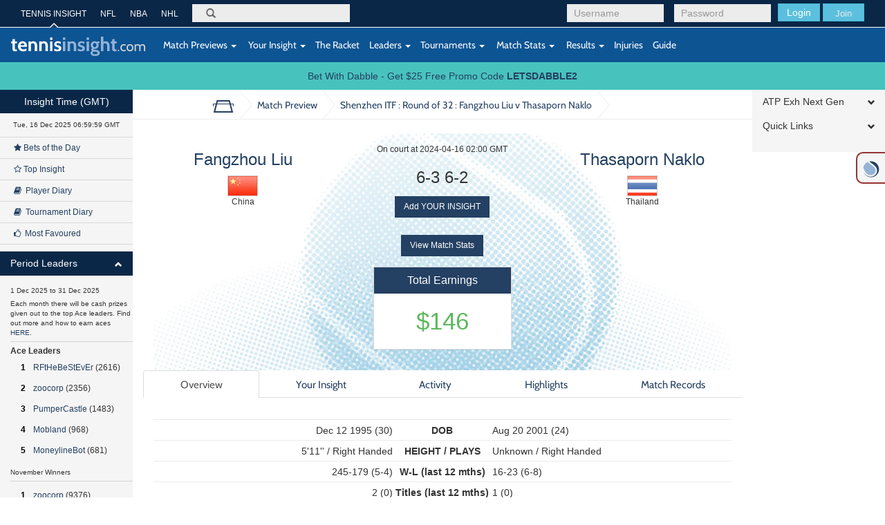

--- FILE ---
content_type: text/html; charset=UTF-8
request_url: https://tennisinsight.com/wp-admin/admin-ajax.php
body_size: 2399
content:

      <div class="row">
        <div class="col-xs-12 text-center">
            <div class="visible-xs">
                <h2 class="pane-heading">Overview</h2>
            </div>
        </div>
      </div>

      <div class="row">
        <div class="col-xs-5 mp_bio_left_wrapper">
          <ul class="mp_bio_left">
                 <li>
         Dec 12 1995 (30)     </li>
     <li>
         5'11'' / Right Handed     </li>

        <li>
        245-179 (5-4)    </li>
    <li>
        2 (0)    </li>


     <li>
       468         (HI of 127 on Apr 24 2017)
             </li>
     <li>
                  <a href="/sign-up/"><i class="fa fa-key" align="top" border="0" style="cursor:pointer;cursor:hand" alt="subscription content" height="15" title="This content is restricted! Match Ratings, Minimum Buy-in and odds are only available to Professional Members of TennisInsight. Please click the key to register with TennisInsight and unlock your premium content right now." src="images/action-key.png" onmouseover="showLayer('popup2453041102')" onmouseout="hideLayer('popup2453041102')"></i></a>             </li>
     <li>
                  <a href="/sign-up/"><i class="fa fa-key" align="top" border="0" style="cursor:pointer;cursor:hand" alt="subscription content" height="15" title="This content is restricted! Match Ratings, Minimum Buy-in and odds are only available to Professional Members of TennisInsight. Please click the key to register with TennisInsight and unlock your premium content right now." src="images/action-key.png" onmouseover="showLayer('popup2453041102')" onmouseout="hideLayer('popup2453041102')"></i></a>             </li>
     <li>
                  <a href="/sign-up/"><i class="fa fa-key" align="top" border="0" style="cursor:pointer;cursor:hand" alt="subscription content" height="15" title="This content is restricted! Match Ratings, Minimum Buy-in and odds are only available to Professional Members of TennisInsight. Please click the key to register with TennisInsight and unlock your premium content right now." src="images/action-key.png" onmouseover="showLayer('popup2453041102')" onmouseout="hideLayer('popup2453041102')"></i></a>             </li>
     <li>
                  <a href="/sign-up/"><i class="fa fa-key" align="top" border="0" style="cursor:pointer;cursor:hand" alt="subscription content" height="15" title="This content is restricted! Match Ratings, Minimum Buy-in and odds are only available to Professional Members of TennisInsight. Please click the key to register with TennisInsight and unlock your premium content right now." src="images/action-key.png" onmouseover="showLayer('popup2453041102')" onmouseout="hideLayer('popup2453041102')"></i></a>             </li>
     <li>
                  <a href="/sign-up/"><i class="fa fa-key" align="top" border="0" style="cursor:pointer;cursor:hand" alt="subscription content" height="15" title="This content is restricted! Match Ratings, Minimum Buy-in and odds are only available to Professional Members of TennisInsight. Please click the key to register with TennisInsight and unlock your premium content right now." src="images/action-key.png" onmouseover="showLayer('popup2453041102')" onmouseout="hideLayer('popup2453041102')"></i></a>             </li>
               <li>
                  <a href="/sign-up/"><i class="fa fa-key" align="top" border="0" style="cursor:pointer;cursor:hand" alt="subscription content" height="15" title="This content is restricted! Match Ratings, Minimum Buy-in and odds are only available to Professional Members of TennisInsight. Please click the key to register with TennisInsight and unlock your premium content right now." src="images/action-key.png" onmouseover="showLayer('popup2453041102')" onmouseout="hideLayer('popup2453041102')"></i></a>             </li>
     <li>
                
                <a href="/sign-up/"><i class="fa fa-key" align="top" border="0" style="cursor:pointer;cursor:hand" alt="subscription content" height="15" title="This content is restricted! Match Ratings, Minimum Buy-in and odds are only available to Professional Members of TennisInsight. Please click the key to register with TennisInsight and unlock your premium content right now." src="images/action-key.png" onmouseover="showLayer('popup2453041102')" onmouseout="hideLayer('popup2453041102')"></i></a>        
              </li>

    
    <li><b> -4.5</b></li>
    <li><b> -1.5</b></li>     
                 </ul>
        </div>

        <div class="col-xs-2 mp_bio_mid_wrapper">
            <ul class="mp_bio_mid">
                <li> DOB </li>
                <li> HEIGHT / PLAYS </li>
                <li> W-L (last 12 mths) </li>
                <li> Titles (last 12 mths) </li>
                <li> RANK </li>
                <li> MATCH RATING </li>
                <li> HANDLE </li>
                <li> SURFACE RATING </li>
                <li> PREDICTED CHANCE </li>
                <li> MINIMUM BUY-IN </li>
                                    <li> OPENING ODDS </li>
                    <li> MONEYLINE ODDS </li>
                                                              <li> GAME SPREAD </li>
                                                              <li> SET SPREAD </li>
                                                </ul>
        </div>

        <div class="col-xs-5 mp_bio_right_wrapper">
          <ul class="mp_bio_right">
                 <li>
         Aug 20 2001 (24)     </li>
     <li>
         Unknown / Right Handed     </li>

        <li>
        16-23 (6-8)    </li>
    <li>
        1 (0)    </li>


     <li>
       539         (HI of 332 on Jul 15 2024)
             </li>
     <li>
                  <a href="/sign-up/"><i class="fa fa-key" align="top" border="0" style="cursor:pointer;cursor:hand" alt="subscription content" height="15" title="This content is restricted! Match Ratings, Minimum Buy-in and odds are only available to Professional Members of TennisInsight. Please click the key to register with TennisInsight and unlock your premium content right now." src="images/action-key.png" onmouseover="showLayer('popup2453041102')" onmouseout="hideLayer('popup2453041102')"></i></a>             </li>
     <li>
                  <a href="/sign-up/"><i class="fa fa-key" align="top" border="0" style="cursor:pointer;cursor:hand" alt="subscription content" height="15" title="This content is restricted! Match Ratings, Minimum Buy-in and odds are only available to Professional Members of TennisInsight. Please click the key to register with TennisInsight and unlock your premium content right now." src="images/action-key.png" onmouseover="showLayer('popup2453041102')" onmouseout="hideLayer('popup2453041102')"></i></a>             </li>
     <li>
                  <a href="/sign-up/"><i class="fa fa-key" align="top" border="0" style="cursor:pointer;cursor:hand" alt="subscription content" height="15" title="This content is restricted! Match Ratings, Minimum Buy-in and odds are only available to Professional Members of TennisInsight. Please click the key to register with TennisInsight and unlock your premium content right now." src="images/action-key.png" onmouseover="showLayer('popup2453041102')" onmouseout="hideLayer('popup2453041102')"></i></a>             </li>
     <li>
                  <a href="/sign-up/"><i class="fa fa-key" align="top" border="0" style="cursor:pointer;cursor:hand" alt="subscription content" height="15" title="This content is restricted! Match Ratings, Minimum Buy-in and odds are only available to Professional Members of TennisInsight. Please click the key to register with TennisInsight and unlock your premium content right now." src="images/action-key.png" onmouseover="showLayer('popup2453041102')" onmouseout="hideLayer('popup2453041102')"></i></a>             </li>
     <li>
                  <a href="/sign-up/"><i class="fa fa-key" align="top" border="0" style="cursor:pointer;cursor:hand" alt="subscription content" height="15" title="This content is restricted! Match Ratings, Minimum Buy-in and odds are only available to Professional Members of TennisInsight. Please click the key to register with TennisInsight and unlock your premium content right now." src="images/action-key.png" onmouseover="showLayer('popup2453041102')" onmouseout="hideLayer('popup2453041102')"></i></a>             </li>
               <li>
                  <a href="/sign-up/"><i class="fa fa-key" align="top" border="0" style="cursor:pointer;cursor:hand" alt="subscription content" height="15" title="This content is restricted! Match Ratings, Minimum Buy-in and odds are only available to Professional Members of TennisInsight. Please click the key to register with TennisInsight and unlock your premium content right now." src="images/action-key.png" onmouseover="showLayer('popup2453041102')" onmouseout="hideLayer('popup2453041102')"></i></a>             </li>
     <li>
        
                <a href="/sign-up/"><i class="fa fa-key" align="top" border="0" style="cursor:pointer;cursor:hand" alt="subscription content" height="15" title="This content is restricted! Match Ratings, Minimum Buy-in and odds are only available to Professional Members of TennisInsight. Please click the key to register with TennisInsight and unlock your premium content right now." src="images/action-key.png" onmouseover="showLayer('popup2453041102')" onmouseout="hideLayer('popup2453041102')"></i></a>        
                      </li>

    
    <li><b> 4.5</b></li>
    <li><b> 1.5</b></li>     
                 </ul>
        </div>

      </div>

            
        <div class="row">
          <div class="panel panel-primary overview-tip-summary">
            <div class="panel-heading">
              <h3 class="panel-title">Insight Summary <a class="open_close" data-toggle="collapse" href="#collapse_overview-tip-summary"><i class="glyphicon glyphicon-minus"></i><i class="glyphicon glyphicon-plus"></i></a><a class="insight-tab-link">View All Insight</a></h3>
              <script>
              jQuery(document).ready(function($) {
                $('#overview .insight-tab-link').click(function(event) {
                  $('.nav a[href="#insight"]').trigger('click');
                  event.preventDefault();
                });
              });
              </script>
            </div>
            <div id="collapse_overview-tip-summary" class="panel-collapse collapse in">

              
                <div class="ti-preview-wrapper">
                                      <img src="https://tennisinsight.com/wp-content/themes/tennisinsight_tk/images/previews/TI_Insight-summary_DT.png" alt="Insight Summary Preview">
                                    <div class="ti-preview-shadow">
                    <div class="ti-preview-content">
                      <img src="https://tennisinsight.com/wp-content/themes/tennisinsight_tk/images/previews/TI_lock.png" alt="Locked">
                      <p>To add your own insight become a Tennis Insight member</p>
                      <a class="btn tour-launch" href="/sign-up/">Join now</a>
                    </div>
                  </div>
                </div>

              
            </div>
          </div>
        </div>
      
      <div class="row">
        <div class="panel panel-primary player-traits">
          <div class="panel-heading">
            <h3 class="panel-title">Player Traits<a class="open_close" data-toggle="collapse" href="#collapse_player-traits"><i class="glyphicon glyphicon-minus"></i><i class="glyphicon glyphicon-plus"></i></a></h3>
          </div>
          <div id="collapse_player-traits" class="panel-collapse collapse in">
              <div class="panel-body">
                <div class="col-sm-6">

                          					  
                    <div class="ti-preview-wrapper">
                                              <img src="https://tennisinsight.com/wp-content/themes/tennisinsight_tk/images/previews/TI_Player-profile-trait_DT.png" alt="Player Traits Preview">
                                            <div class="ti-preview-shadow">
                        <div class="ti-preview-content">
                          <img src="https://tennisinsight.com/wp-content/themes/tennisinsight_tk/images/previews/TI_lock.png" alt="Locked">
                          <p>To view player traits become a Tennis Insight member</p>
                          <a class="btn tour-launch" href="/sign-up/">Join now</a>
                        </div>
                      </div>
                    </div> 

        				                  </div> <!-- end col-sm-6 -->
                <div class="col-sm-6">
                  
                    <div class="ti-preview-wrapper">
                                              <img src="https://tennisinsight.com/wp-content/themes/tennisinsight_tk/images/previews/TI_Player-profile-trait_DT.png" alt="Player Traits Preview">
                                            <div class="ti-preview-shadow">
                        <div class="ti-preview-content">
                          <img src="https://tennisinsight.com/wp-content/themes/tennisinsight_tk/images/previews/TI_lock.png" alt="Locked">
                          <p>To view player traits become a Tennis Insight member</p>
                          <a class="btn tour-launch" href="/sign-up/">Join now</a>
                        </div>
                      </div>
                    </div>

        				                  </div>
              </div>
          </div>
        </div>
      </div>

      <div class="row">
        <div class="panel panel-primary recent-trends">
          <div class="panel-heading">
            <h3 class="panel-title">Recent Trends<a class="open_close" data-toggle="collapse" href="#collapse_trends"><i class="glyphicon glyphicon-minus"></i><i class="glyphicon glyphicon-plus"></i></a></h3>
          </div>
          <div id="collapse_trends" class="panel-collapse collapse in">
              <div class="panel-body">

                  
                    <div class="ti-preview-wrapper">
                                              <img src="https://tennisinsight.com/wp-content/themes/tennisinsight_tk/images/previews/TI_recent-trends_DT.png" alt="Recent Trends Preview">
                                            <div class="ti-preview-shadow">
                        <div class="ti-preview-content">
                          <img src="https://tennisinsight.com/wp-content/themes/tennisinsight_tk/images/previews/TI_lock.png" alt="Locked">
                          <p>To view recent trends become a Tennis Insight member</p>
                          <a class="btn tour-launch" href="/sign-up/">Join now</a>
                        </div>
                      </div>
                    </div>

        				  
              </div>
          </div>
        </div>
      </div>

      <div class="row">
        <div class="panel panel-primary h2h-matches">
          <div class="panel-heading">
            <h3 class="panel-title">Head to Head Matches <span class="panel-title-smaller">Fangzhou Liu leads head to head series 1-0</span>

            <a class="open_close" data-toggle="collapse" href="#collapse_h2h-matches"><i class="glyphicon glyphicon-minus"></i><i class="glyphicon glyphicon-plus"></i></a>
            
            </h3>
          </div>
          <div id="collapse_h2h-matches" class="panel-collapse collapse in">
            <table id="h2h-matches-table" class="table stats-table">
               <tr>
                <th>Date</th>
                <th>Tournament</th>
                <th>Players</th>
                <th>Result</th>
                <th>Odds</th>
                <th></th>
              </tr>
                      	<tr class="match-preview-link" id="match-preview-link-245304110">
    		<td>
    			Apr 15 2024    		</td>
    		<td class="no-link">
    			<a href="https://tennisinsight.com/tournament/24530/2024-w50-shenzhen-itf">Shenzhen ITF</a>
    			 (CHN)
    			 <br>
    			 Hard Court, R32    		</td>
    		<td class="no-link">
                 <a href="https://tennisinsight.com/player/58046/fangzhou-liu">Liu</a> (446, -0.02) d  <a href="https://tennisinsight.com/player/62453/thasaporn-naklo">Naklo</a> (415, 0.76)    		</td>
    		<td>
    			 6-3 6-2    		</td>
    		<td>
            <span style="color:green">$1.355</span><br><span style="color:red">$3.586</span>    		</td>
    		<td>
    			<a href="https://tennisinsight.com/match/245304110/2024-w50-shenzhen-itf/r32/fangzhou-liu-vs-thasaporn-naklo"><span class="glyphicon glyphicon-circle-arrow-left"></span></a>
                <script>
                jQuery(document).ready(function($) {
                    jQuery('#match-preview-link-245304110 td:not(.no-link)').click(function(event) {
                        window.location.href='https://tennisinsight.com/match/245304110/2024-w50-shenzhen-itf/r32/fangzhou-liu-vs-thasaporn-naklo';                          
                    });
                });
                </script>
    		</td>
    	</tr>
		            </table>
                      </div>
       </div>
      </div>


      <div class="row">
          <div class="panel panel-primary rank-chart">
              <div class="panel-heading">
                  <h3 class="panel-title">Player Rankings<a class="open_close" data-toggle="collapse" href="#collapse_rank-chart"><i class="glyphicon glyphicon-minus"></i><i class="glyphicon glyphicon-plus"></i></a></h3>
              </div>
              <div id="collapse_rank-chart" class="panel-collapse collapse in">
                  <div class="panel-body">
                      <input id="player1ID" type="hidden" value="58046">
                      <input  id="player2ID" type="hidden" value="62453">
                      <div class="col-md-10 playerRankGraph"></div>
                      <div class="col-md-2">
                            <form class="form-horizontal" role="form">
                                  <div class="form-group">
                                      <label for="rank_filter" class="control-label">Filter</label>
                                      <div>
                                          <select id="rank_filter" class="form-control">
                                       <option value="90">3 months</option>
                                       <option value="182">6 months</option>
                                       <option selected="" value="365">1 year</option>
                                       <option value="730">2 years</option>
                                       <option value="-1">All time</option>
                                          </select>
                                      </div>
                                 </div>
                            </form>
                      </div>
                  </div>
              </div>
          </div>
      </div>

      <script>
          jQuery(document).ready(function($){
              // hack to set a pixel width on chart so it does not bug out
              panelWidth = $(".rank-chart .panel-heading").width();
              chartWidth = Math.floor(panelWidth * .833333);
              $(".playerRankGraph").css("width",chartWidth+"px");

              //fetch first graph
              $('#rank_filter').trigger('change');
          });
      </script>

      <div class="row">
        <div class="panel panel-primary match-stats">
          <div class="panel-heading">
            <h3 class="panel-title">Match Stats<a class="open_close" data-toggle="collapse" href="#collapse_match-stats"><i class="glyphicon glyphicon-minus"></i><i class="glyphicon glyphicon-plus"></i></a></h3>
          </div>
          <div id="collapse_match-stats" class="panel-collapse collapse in">
            <div class="panel-body">

	            
                <div class="ti-preview-wrapper">
                                        <img src="https://tennisinsight.com/wp-content/themes/tennisinsight_tk/images/previews/match_match_stats_DT.png" alt="Insight Summary Preview">
                                    <div class="ti-preview-shadow">
                    <div class="ti-preview-content">
                      <img src="https://tennisinsight.com/wp-content/themes/tennisinsight_tk/images/previews/TI_lock.png" alt="Locked">
                      <p>To add your own insight become a Tennis Insight member</p>
                      <a class="btn tour-launch" href="/sign-up/">Join now</a>
                    </div>
                  </div>
                </div>

              
            </div>
          </div>
        </div>
      </div>
      <script>
      jQuery(document).ready(function($) {

          jQuery( '#matchStatsCompareSubmit' ).trigger( 'click' );

          jQuery('.admin-edit-playerA-odds, .admin-edit-playerB-odds').click(function(e) {
              e.preventDefault();

              console.log(jQuery(this).data( 'action' ));

              jQuery.post( ajaxurl, {  action: jQuery(this).data( 'action' ),
                                       matchID: jQuery(this).data( 'matchid' ),
                                       player: jQuery(this).data( 'player' )
                                  }, function(response){

                  jQuery(response).modal();

              });
          });


      });
      </script>
  

--- FILE ---
content_type: text/html; charset=UTF-8
request_url: https://tennisinsight.com/wp-admin/admin-ajax.php?action=playerRankGraph&days=365&player1ID=58046&player2ID=62453
body_size: -13
content:
[{"playerName":"Fangzhou Liu","data":[[1734912000000,"364"],[1735516800000,"361"],[1736121600000,"363"],[1736726400000,"368"],[1737936000000,"365"],[1738540800000,"361"],[1739145600000,"359"],[1739750400000,"361"],[1740355200000,"379"],[1740960000000,"378"],[1742169600000,"386"],[1743379200000,"366"],[1743984000000,"369"],[1744588800000,"388"],[1745193600000,"395"],[1746403200000,"398"],[1747612800000,"419"],[1748217600000,"422"],[1749427200000,"392"],[1750032000000,"412"],[1750636800000,"361"],[1751241600000,"379"],[1752451200000,"375"],[1753056000000,"421"],[1753660800000,"423"],[1754265600000,"423"],[1754870400000,"475"],[1755475200000,"473"],[1756080000000,"472"],[1757289600000,"487"],[1757894400000,"490"],[1758499200000,"488"],[1759104000000,"488"],[1759708800000,"430"],[1760313600000,"429"],[1760918400000,"397"],[1761523200000,"418"],[1762128000000,"468"]]},{"playerName":"Thasaporn Naklo","data":[[1734912000000,"414"],[1735516800000,"414"],[1736121600000,"423"],[1736726400000,"424"],[1737936000000,"422"],[1738540800000,"423"],[1739145600000,"421"],[1739750400000,"422"],[1740355200000,"424"],[1740960000000,"423"],[1742169600000,"420"],[1743379200000,"411"],[1743984000000,"411"],[1744588800000,"411"],[1745193600000,"406"],[1746403200000,"433"],[1747612800000,"445"],[1748217600000,"446"],[1749427200000,"441"],[1750032000000,"441"],[1750636800000,"438"],[1751241600000,"474"],[1752451200000,"472"],[1753056000000,"465"],[1753660800000,"459"],[1754265600000,"459"],[1754870400000,"491"],[1755475200000,"489"],[1756080000000,"485"],[1757289600000,"524"],[1757894400000,"522"],[1758499200000,"529"],[1759104000000,"529"],[1759708800000,"485"],[1760313600000,"483"],[1760918400000,"483"],[1761523200000,"543"],[1762128000000,"539"]]}]

--- FILE ---
content_type: image/svg+xml
request_url: https://tennisinsight.com/wp-content/themes/tennisinsight_tk/includes/resources/t72/icon-home.svg
body_size: 163
content:
<?xml version="1.0" encoding="utf-8"?>
<!-- Generator: Adobe Illustrator 16.0.0, SVG Export Plug-In . SVG Version: 6.00 Build 0)  -->
<!DOCTYPE svg PUBLIC "-//W3C//DTD SVG 1.1//EN" "http://www.w3.org/Graphics/SVG/1.1/DTD/svg11.dtd">
<svg version="1.1" id="Layer_1" xmlns="http://www.w3.org/2000/svg" xmlns:xlink="http://www.w3.org/1999/xlink" x="0px" y="0px"
	 width="32px" height="20px" viewBox="0 0 32 20" enable-background="new 0 0 32 20" xml:space="preserve">
<g>
	<polygon fill="none" points="23.918,3 8.082,3 7.321,5.897 24.679,5.897 	"/>
	<polygon fill="none" points="4.404,17 27.596,17 24.942,6.897 7.059,6.897 	"/>
	<path fill="#244062" d="M31.05,9.754V5.897h-4.303L25.46,1H6.54L5.253,5.897H0.95v3.856h1V6.897h3.04L1.811,19h28.379L27.01,6.897
		h3.04v2.856H31.05z M8.082,3h15.836l0.761,2.897H7.321L8.082,3z M27.596,17H4.404L7.059,6.897h17.884L27.596,17z"/>
</g>
</svg>


--- FILE ---
content_type: image/svg+xml
request_url: https://tennisinsight.com/wp-content/themes/tennisinsight_tk/includes/resources/t72/logo.svg
body_size: 3346
content:
<?xml version="1.0" encoding="utf-8"?>
<!-- Generator: Adobe Illustrator 16.0.0, SVG Export Plug-In . SVG Version: 6.00 Build 0)  -->
<!DOCTYPE svg PUBLIC "-//W3C//DTD SVG 1.1//EN" "http://www.w3.org/Graphics/SVG/1.1/DTD/svg11.dtd">
<svg version="1.1" id="Layer_1" xmlns="http://www.w3.org/2000/svg" xmlns:xlink="http://www.w3.org/1999/xlink" x="0px" y="0px"
	 width="196px" height="30px" viewBox="0 0 196 30" enable-background="new 0 0 196 30" xml:space="preserve">
<g>
	<path fill="#FFFFFF" d="M9.576,19.442l-0.31,2.868H6.765c-0.619,0-1.163-0.099-1.631-0.294c-0.469-0.197-0.863-0.459-1.182-0.788
		c-0.319-0.328-0.559-0.717-0.717-1.167c-0.159-0.45-0.239-0.928-0.239-1.435v-7.789H1L1.309,7.97h1.688V4.877l3.487-0.365V7.97
		h3.093v2.868H6.483v6.355c0,0.544,0.019,0.966,0.056,1.265c0.037,0.3,0.127,0.525,0.268,0.676s0.352,0.238,0.633,0.267
		c0.28,0.028,0.675,0.042,1.181,0.042H9.576z"/>
	<path fill="#FFFFFF" d="M23.72,15.759h-9.11c0.188,1.219,0.682,2.137,1.481,2.755c0.799,0.619,1.706,0.928,2.722,0.928
		c0.32,0,0.667-0.027,1.044-0.084c0.376-0.056,0.757-0.136,1.143-0.239c0.386-0.103,0.766-0.225,1.143-0.365
		c0.376-0.141,0.714-0.296,1.016-0.465l0.169,2.953c-1.368,0.713-2.935,1.068-4.695,1.068c-1.238,0-2.329-0.187-3.276-0.562
		s-1.743-0.887-2.39-1.533c-0.647-0.646-1.135-1.414-1.462-2.305c-0.329-0.891-0.492-1.852-0.492-2.883
		c0-1.012,0.154-1.958,0.464-2.839c0.309-0.881,0.754-1.655,1.335-2.32c0.581-0.665,1.289-1.186,2.124-1.561
		c0.833-0.375,1.774-0.562,2.825-0.562c0.881,0,1.701,0.146,2.461,0.436c0.759,0.291,1.415,0.703,1.968,1.237
		c0.554,0.535,0.983,1.177,1.294,1.926c0.309,0.75,0.464,1.584,0.464,2.503C23.945,14.373,23.869,15.01,23.72,15.759z
		 M14.694,13.397h5.707c0-0.731-0.207-1.377-0.621-1.94c-0.415-0.562-1.056-0.844-1.922-0.844s-1.564,0.253-2.091,0.759
		C15.24,11.879,14.882,12.554,14.694,13.397z"/>
	<path fill="#FFFFFF" d="M38.735,22.03h-3.486v-7.565c0-1.312-0.221-2.281-0.661-2.91c-0.44-0.627-1.148-0.942-2.123-0.942
		c-1.068,0-1.95,0.403-2.644,1.209V22.03h-3.486V7.97h3.262l0.057,0.843c0.993-0.712,2.024-1.068,3.093-1.068
		c3.993,0,5.989,2.24,5.989,6.72V22.03z"/>
	<path fill="#FFFFFF" d="M54.258,22.03h-3.487v-7.565c0-1.312-0.221-2.281-0.66-2.91c-0.44-0.627-1.148-0.942-2.124-0.942
		c-1.067,0-1.949,0.403-2.643,1.209V22.03h-3.486V7.97h3.262l0.056,0.843c0.993-0.712,2.025-1.068,3.094-1.068
		c3.993,0,5.989,2.24,5.989,6.72V22.03z"/>
	<path fill="#FFFFFF" d="M60.865,5.833h-3.486V2.346h3.486V5.833z M60.865,22.03h-3.486V7.97h3.486V22.03z"/>
	<path fill="#FFFFFF" d="M68.12,22.311c-2.137,0-3.721-0.347-4.752-1.04l0.31-2.981c0.225,0.169,0.511,0.338,0.857,0.506
		c0.347,0.17,0.712,0.32,1.097,0.451c0.384,0.132,0.782,0.238,1.194,0.323c0.413,0.084,0.807,0.126,1.182,0.126
		c0.788,0,1.34-0.148,1.659-0.449c0.318-0.3,0.479-0.665,0.479-1.096c0-0.413-0.113-0.728-0.338-0.942
		c-0.226-0.216-0.548-0.403-0.97-0.562c-0.423-0.16-0.934-0.328-1.533-0.507c-0.6-0.178-1.274-0.454-2.024-0.829
		c-0.562-0.319-0.984-0.708-1.266-1.167c-0.28-0.459-0.449-1.101-0.506-1.926c0-0.581,0.099-1.139,0.295-1.673
		c0.197-0.534,0.501-1.008,0.914-1.42c0.412-0.412,0.942-0.746,1.589-0.999c0.647-0.253,1.429-0.379,2.348-0.379
		c0.862,0,1.711,0.104,2.545,0.31s1.458,0.45,1.87,0.731l-0.31,2.98c-0.206-0.187-0.454-0.375-0.745-0.562s-0.604-0.352-0.941-0.492
		c-0.338-0.141-0.693-0.253-1.069-0.337c-0.375-0.084-0.74-0.126-1.097-0.126c-0.675,0-1.232,0.126-1.673,0.379
		s-0.661,0.643-0.661,1.167c0,0.45,0.146,0.787,0.437,1.012c0.29,0.225,0.679,0.432,1.167,0.619l0.478,0.141
		c0.113,0.038,0.295,0.089,0.549,0.155c0.253,0.065,0.444,0.117,0.576,0.154c0.581,0.169,1.111,0.366,1.589,0.59
		c0.478,0.225,0.886,0.507,1.223,0.844c0.338,0.337,0.596,0.74,0.774,1.209c0.177,0.469,0.267,1.021,0.267,1.659
		C73.632,20.934,71.795,22.311,68.12,22.311z"/>
	<path fill="#95B3D7" d="M79.508,5.833h-3.486V2.346h3.486V5.833z M79.508,22.03h-3.486V7.97h3.486V22.03z"/>
	<path fill="#95B3D7" d="M95.17,22.03h-3.486v-7.565c0-1.312-0.221-2.281-0.661-2.91c-0.44-0.627-1.148-0.942-2.123-0.942
		c-1.067,0-1.949,0.403-2.643,1.209V22.03h-3.486V7.97h3.262l0.056,0.843c0.993-0.712,2.025-1.068,3.093-1.068
		c3.994,0,5.989,2.24,5.989,6.72V22.03z"/>
	<path fill="#95B3D7" d="M102.284,22.311c-2.137,0-3.721-0.347-4.751-1.04l0.309-2.981c0.226,0.169,0.511,0.338,0.858,0.506
		c0.346,0.17,0.712,0.32,1.097,0.451c0.382,0.132,0.782,0.238,1.194,0.323c0.412,0.084,0.807,0.126,1.181,0.126
		c0.789,0,1.34-0.148,1.659-0.449c0.318-0.3,0.479-0.665,0.479-1.096c0-0.413-0.113-0.728-0.337-0.942
		c-0.226-0.216-0.549-0.403-0.971-0.562c-0.422-0.16-0.934-0.328-1.532-0.507c-0.601-0.178-1.274-0.454-2.024-0.829
		c-0.562-0.319-0.984-0.708-1.266-1.167c-0.281-0.459-0.449-1.101-0.507-1.926c0-0.581,0.1-1.139,0.296-1.673
		c0.196-0.534,0.501-1.008,0.914-1.42c0.412-0.412,0.941-0.746,1.589-0.999s1.428-0.379,2.348-0.379c0.861,0,1.71,0.104,2.544,0.31
		s1.457,0.45,1.871,0.731l-0.31,2.98c-0.206-0.187-0.455-0.375-0.745-0.562c-0.291-0.188-0.604-0.352-0.942-0.492
		c-0.337-0.141-0.694-0.253-1.068-0.337c-0.375-0.084-0.741-0.126-1.097-0.126c-0.675,0-1.233,0.126-1.673,0.379
		c-0.441,0.253-0.661,0.643-0.661,1.167c0,0.45,0.146,0.787,0.436,1.012s0.679,0.432,1.167,0.619l0.479,0.141
		c0.111,0.038,0.294,0.089,0.547,0.155c0.253,0.065,0.445,0.117,0.577,0.154c0.58,0.169,1.112,0.366,1.589,0.59
		c0.479,0.225,0.887,0.507,1.224,0.844c0.338,0.337,0.595,0.74,0.772,1.209c0.179,0.469,0.268,1.021,0.268,1.659
		C107.796,20.934,105.96,22.311,102.284,22.311z"/>
	<path fill="#95B3D7" d="M113.672,5.833h-3.485V2.346h3.485V5.833z M113.672,22.03h-3.485V7.97h3.485V22.03z"/>
	<path fill="#95B3D7" d="M122.614,29.06c-1.087,0-2.044-0.111-2.867-0.337c-0.826-0.226-1.519-0.526-2.081-0.9
		c-0.563-0.375-0.985-0.815-1.266-1.321c-0.282-0.506-0.422-1.041-0.422-1.604c0-1.293,0.77-2.343,2.305-3.148
		c-0.843-0.525-1.265-1.2-1.265-2.024c0-0.825,0.469-1.463,1.406-1.913c-1.443-1.049-2.166-2.559-2.166-4.527
		c0-0.788,0.132-1.519,0.395-2.193s0.642-1.26,1.138-1.757c0.498-0.497,1.099-0.886,1.801-1.167s1.494-0.422,2.375-0.422
		c1.258,0,2.324,0.281,3.207,0.844c0.749-0.412,1.752-0.619,3.009-0.619h0.898l-0.224,2.193h-1.265c-0.151,0-0.297,0-0.438,0
		c-0.14,0-0.257,0.01-0.352,0.028c0.563,0.882,0.844,1.913,0.844,3.093c0,0.769-0.126,1.49-0.379,2.166
		c-0.253,0.675-0.619,1.26-1.097,1.758c-0.479,0.497-1.074,0.89-1.786,1.181s-1.519,0.437-2.419,0.437
		c-0.243,0-0.486-0.015-0.729-0.044c-0.245-0.027-0.498-0.061-0.759-0.098c-0.208,0.094-0.311,0.243-0.311,0.45
		c0,0.337,0.258,0.571,0.773,0.703s1.43,0.28,2.742,0.449c0.617,0.075,1.251,0.183,1.898,0.323c0.646,0.142,1.235,0.366,1.771,0.675
		c0.533,0.311,0.982,0.722,1.349,1.238c0.365,0.516,0.577,1.185,0.632,2.01c0,1.407-0.58,2.512-1.741,3.318
		C126.43,28.655,124.77,29.06,122.614,29.06z M122.503,22.873c-0.507-0.056-1.069-0.14-1.688-0.253
		c-1.294,0.432-1.941,1.078-1.941,1.94c0,0.619,0.313,1.11,0.943,1.477c0.628,0.365,1.504,0.548,2.628,0.548
		c1.126,0,2.038-0.168,2.742-0.506c0.702-0.338,1.054-0.807,1.054-1.406c0-0.601-0.352-1.021-1.054-1.265
		C124.483,23.163,123.589,22.986,122.503,22.873z M121.967,10.304c-0.843,0-1.484,0.267-1.926,0.801
		c-0.439,0.534-0.661,1.261-0.661,2.179c0,0.919,0.222,1.645,0.661,2.179c0.441,0.535,1.083,0.802,1.926,0.802
		c0.844,0,1.481-0.267,1.913-0.802c0.431-0.534,0.646-1.26,0.646-2.179c0-0.918-0.216-1.645-0.646-2.179
		C123.448,10.571,122.811,10.304,121.967,10.304z"/>
	<path fill="#95B3D7" d="M143.394,22.03h-3.487v-7.565c0-1.312-0.22-2.281-0.659-2.91c-0.441-0.627-1.149-0.942-2.124-0.942
		c-1.069,0-1.949,0.403-2.642,1.209V22.03h-3.488V0.94h3.488v7.761c0.973-0.637,1.947-0.956,2.924-0.956
		c3.992,0,5.988,2.24,5.988,6.72V22.03z"/>
	<path fill="#95B3D7" d="M153.742,19.442l-0.31,2.868h-2.503c-0.618,0-1.163-0.099-1.63-0.294c-0.469-0.197-0.863-0.459-1.183-0.788
		c-0.317-0.328-0.558-0.717-0.716-1.167c-0.159-0.45-0.239-0.928-0.239-1.435v-7.789h-1.997l0.31-2.868h1.688V4.877l3.487-0.365
		V7.97h3.093v2.868h-3.093v6.355c0,0.544,0.018,0.966,0.055,1.265c0.037,0.3,0.128,0.525,0.269,0.676
		c0.14,0.15,0.352,0.238,0.632,0.267s0.675,0.042,1.181,0.042H153.742z"/>
	<path fill="#D9D9D9" d="M157.34,22.03h-1.809v-1.729h1.809V22.03z"/>
	<path fill="#D9D9D9" d="M164.048,22.23c-0.79,0-1.486-0.13-2.089-0.391c-0.603-0.262-1.114-0.624-1.536-1.085
		c-0.421-0.463-0.739-1.004-0.953-1.628c-0.216-0.622-0.321-1.302-0.321-2.038c0-0.749,0.105-1.436,0.321-2.059
		c0.214-0.622,0.524-1.161,0.934-1.617c0.408-0.455,0.916-0.807,1.526-1.054c0.608-0.248,1.309-0.372,2.099-0.372
		c1.312,0,2.322,0.194,3.032,0.583l-0.28,1.627c-0.83-0.402-1.681-0.603-2.552-0.603c-1.085,0-1.895,0.301-2.431,0.904
		c-0.535,0.603-0.802,1.466-0.802,2.591s0.267,1.999,0.802,2.62c0.536,0.624,1.346,0.936,2.431,0.936
		c0.885,0,1.742-0.201,2.571-0.604l0.241,1.446C166.304,21.982,165.308,22.23,164.048,22.23z"/>
	<path fill="#D9D9D9" d="M176.543,20.784c-0.871,0.965-2.056,1.446-3.557,1.446c-0.763,0-1.445-0.13-2.048-0.391
		c-0.602-0.262-1.116-0.62-1.538-1.075c-0.421-0.455-0.741-0.997-0.963-1.627c-0.222-0.629-0.331-1.306-0.331-2.029
		c0-0.735,0.113-1.416,0.341-2.038s0.554-1.161,0.976-1.617c0.421-0.455,0.934-0.814,1.535-1.075
		c0.603-0.261,1.279-0.392,2.028-0.392s1.426,0.13,2.028,0.392c0.604,0.261,1.116,0.623,1.538,1.085
		c0.421,0.462,0.745,1.004,0.973,1.626s0.343,1.295,0.343,2.018C177.868,18.582,177.425,19.808,176.543,20.784z M175.217,14.518
		c-0.522-0.616-1.266-0.924-2.23-0.924c-0.963,0-1.71,0.304-2.24,0.914c-0.527,0.609-0.792,1.477-0.792,2.601
		c0,1.126,0.265,1.993,0.792,2.601c0.53,0.61,1.277,0.914,2.24,0.914c0.977,0,1.729-0.313,2.25-0.943
		c0.521-0.629,0.782-1.486,0.782-2.571C176.019,15.998,175.752,15.134,175.217,14.518z"/>
	<path fill="#D9D9D9" d="M195,22.03h-1.807v-5.785c0-0.924-0.181-1.597-0.543-2.019c-0.361-0.421-0.952-0.632-1.768-0.632
		c-1.74,0-2.611,0.911-2.611,2.732v5.704h-1.808v-5.424c0-1.125-0.198-1.908-0.593-2.35s-0.967-0.663-1.716-0.663
		c-1.26,0-2.131,0.429-2.613,1.285v7.151h-1.807v-9.842h1.407l0.199,1.044c0.536-0.483,1.024-0.81,1.468-0.985
		c0.441-0.173,0.936-0.261,1.484-0.261c1.501,0,2.613,0.656,3.335,1.968c0.683-1.312,1.881-1.968,3.595-1.968
		c2.519,0,3.776,1.413,3.776,4.238V22.03z"/>
</g>
</svg>
